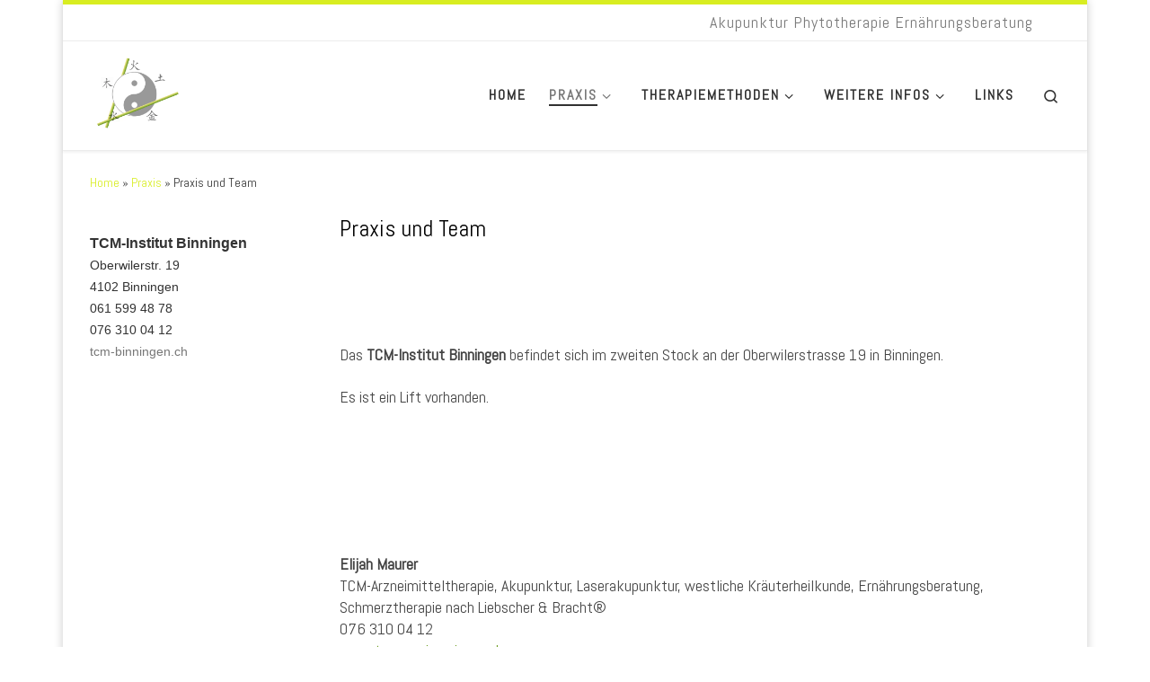

--- FILE ---
content_type: text/html; charset=UTF-8
request_url: https://tcmpraxis-neiguan.ch/praxis/praxis-und-team/
body_size: 16533
content:
<!-- This page is cached by the Hummingbird Performance plugin v3.18.1 - https://wordpress.org/plugins/hummingbird-performance/. --><!DOCTYPE html>
<!--[if IE 7]>
<html class="ie ie7" lang="en-US">
<![endif]-->
<!--[if IE 8]>
<html class="ie ie8" lang="en-US">
<![endif]-->
<!--[if !(IE 7) | !(IE 8)  ]><!-->
<html lang="en-US" class="no-js">
<!--<![endif]-->
  <head>
  <meta charset="UTF-8" />
  <meta http-equiv="X-UA-Compatible" content="IE=EDGE" />
  <meta name="viewport" content="width=device-width, initial-scale=1.0" />
  <link rel="profile"  href="https://gmpg.org/xfn/11" />
  <link rel="pingback" href="https://tcmpraxis-neiguan.ch/xmlrpc.php" />
  <!-- scripts for IE8 and less  -->
  <!--[if lt IE 9]>
    <script src="https://tcmpraxis-neiguan.ch/wp-content/themes/customizr-pro/assets/front/js/libs/html5.js"></script>
  <![endif]-->
<script>(function(html){html.className = html.className.replace(/\bno-js\b/,'js')})(document.documentElement);</script>
<meta name='robots' content='index, follow, max-image-preview:large, max-snippet:-1, max-video-preview:-1' />
	<style>img:is([sizes="auto" i], [sizes^="auto," i]) { contain-intrinsic-size: 3000px 1500px }</style>
	
	<!-- This site is optimized with the Yoast SEO plugin v26.8 - https://yoast.com/product/yoast-seo-wordpress/ -->
	<title>Praxis und Team - TCM-Praxis Elijah Maurer</title>
	<link rel="canonical" href="https://tcmpraxis-neiguan.ch/praxis/praxis-und-team/" />
	<meta property="og:locale" content="en_US" />
	<meta property="og:type" content="article" />
	<meta property="og:title" content="Praxis und Team - TCM-Praxis Elijah Maurer" />
	<meta property="og:description" content="&nbsp; &nbsp; Das TCM-Institut Binningen befindet sich im zweiten Stock an der Oberwilerstrasse 19 in Binningen. Es ist ein Lift vorhanden. &nbsp; &nbsp; &nbsp; Elijah Maurer TCM-Arzneimitteltherapie, Akupunktur, Laserakupunktur, westliche Kräuterheilkunde, Ernährungsberatung, Schmerztherapie nach Liebscher &amp; Bracht® 076 310 04 12 www.tcmpraxis-neiguan.ch &nbsp; &nbsp; &nbsp; Markus Granzow Akupunktur, Laserakupunktur, Tuina, Wirbelsäulentherapie, Schmerztherapie nach Liebscher &amp; [&hellip;]" />
	<meta property="og:url" content="https://tcmpraxis-neiguan.ch/praxis/praxis-und-team/" />
	<meta property="og:site_name" content="TCM-Praxis Elijah Maurer" />
	<meta property="article:modified_time" content="2024-11-18T16:26:35+00:00" />
	<meta property="og:image" content="https://tcmpraxis-neiguan.ch/wp-content/uploads/2018/02/room.jpg" />
	<meta property="og:image:width" content="1180" />
	<meta property="og:image:height" content="885" />
	<meta property="og:image:type" content="image/jpeg" />
	<meta name="twitter:card" content="summary_large_image" />
	<meta name="twitter:label1" content="Est. reading time" />
	<meta name="twitter:data1" content="2 minutes" />
	<script type="application/ld+json" class="yoast-schema-graph">{"@context":"https://schema.org","@graph":[{"@type":"WebPage","@id":"https://tcmpraxis-neiguan.ch/praxis/praxis-und-team/","url":"https://tcmpraxis-neiguan.ch/praxis/praxis-und-team/","name":"Praxis und Team - TCM-Praxis Elijah Maurer","isPartOf":{"@id":"https://tcmpraxis-neiguan.ch/#website"},"primaryImageOfPage":{"@id":"https://tcmpraxis-neiguan.ch/praxis/praxis-und-team/#primaryimage"},"image":{"@id":"https://tcmpraxis-neiguan.ch/praxis/praxis-und-team/#primaryimage"},"thumbnailUrl":"http://addon-tcmpraxisneiguanch.markus.cyon.site/wp-content/uploads/2018/02/room-1024x768.jpg","datePublished":"2018-02-09T09:40:14+00:00","dateModified":"2024-11-18T16:26:35+00:00","breadcrumb":{"@id":"https://tcmpraxis-neiguan.ch/praxis/praxis-und-team/#breadcrumb"},"inLanguage":"en-US","potentialAction":[{"@type":"ReadAction","target":["https://tcmpraxis-neiguan.ch/praxis/praxis-und-team/"]}]},{"@type":"ImageObject","inLanguage":"en-US","@id":"https://tcmpraxis-neiguan.ch/praxis/praxis-und-team/#primaryimage","url":"http://addon-tcmpraxisneiguanch.markus.cyon.site/wp-content/uploads/2018/02/room-1024x768.jpg","contentUrl":"http://addon-tcmpraxisneiguanch.markus.cyon.site/wp-content/uploads/2018/02/room-1024x768.jpg"},{"@type":"BreadcrumbList","@id":"https://tcmpraxis-neiguan.ch/praxis/praxis-und-team/#breadcrumb","itemListElement":[{"@type":"ListItem","position":1,"name":"Home","item":"https://tcmpraxis-neiguan.ch/"},{"@type":"ListItem","position":2,"name":"Praxis","item":"https://tcmpraxis-neiguan.ch/praxis/"},{"@type":"ListItem","position":3,"name":"Praxis und Team"}]},{"@type":"WebSite","@id":"https://tcmpraxis-neiguan.ch/#website","url":"https://tcmpraxis-neiguan.ch/","name":"TCM-Praxis Elijah Maurer","description":"Akupunktur Phytotherapie Ernährungsberatung","potentialAction":[{"@type":"SearchAction","target":{"@type":"EntryPoint","urlTemplate":"https://tcmpraxis-neiguan.ch/?s={search_term_string}"},"query-input":{"@type":"PropertyValueSpecification","valueRequired":true,"valueName":"search_term_string"}}],"inLanguage":"en-US"}]}</script>
	<!-- / Yoast SEO plugin. -->


<link rel='dns-prefetch' href='//fonts.googleapis.com' />
<link rel='dns-prefetch' href='//www.googletagmanager.com' />
<link href='http://fonts.googleapis.com' rel='preconnect' />
<link href='//fonts.gstatic.com' crossorigin='' rel='preconnect' />
<script type="text/javascript">
/* <![CDATA[ */
window._wpemojiSettings = {"baseUrl":"https:\/\/s.w.org\/images\/core\/emoji\/16.0.1\/72x72\/","ext":".png","svgUrl":"https:\/\/s.w.org\/images\/core\/emoji\/16.0.1\/svg\/","svgExt":".svg","source":{"concatemoji":"https:\/\/tcmpraxis-neiguan.ch\/wp-includes\/js\/wp-emoji-release.min.js?ver=66f8eedca32538cf6f39df65ccc7fca1"}};
/*! This file is auto-generated */
!function(s,n){var o,i,e;function c(e){try{var t={supportTests:e,timestamp:(new Date).valueOf()};sessionStorage.setItem(o,JSON.stringify(t))}catch(e){}}function p(e,t,n){e.clearRect(0,0,e.canvas.width,e.canvas.height),e.fillText(t,0,0);var t=new Uint32Array(e.getImageData(0,0,e.canvas.width,e.canvas.height).data),a=(e.clearRect(0,0,e.canvas.width,e.canvas.height),e.fillText(n,0,0),new Uint32Array(e.getImageData(0,0,e.canvas.width,e.canvas.height).data));return t.every(function(e,t){return e===a[t]})}function u(e,t){e.clearRect(0,0,e.canvas.width,e.canvas.height),e.fillText(t,0,0);for(var n=e.getImageData(16,16,1,1),a=0;a<n.data.length;a++)if(0!==n.data[a])return!1;return!0}function f(e,t,n,a){switch(t){case"flag":return n(e,"\ud83c\udff3\ufe0f\u200d\u26a7\ufe0f","\ud83c\udff3\ufe0f\u200b\u26a7\ufe0f")?!1:!n(e,"\ud83c\udde8\ud83c\uddf6","\ud83c\udde8\u200b\ud83c\uddf6")&&!n(e,"\ud83c\udff4\udb40\udc67\udb40\udc62\udb40\udc65\udb40\udc6e\udb40\udc67\udb40\udc7f","\ud83c\udff4\u200b\udb40\udc67\u200b\udb40\udc62\u200b\udb40\udc65\u200b\udb40\udc6e\u200b\udb40\udc67\u200b\udb40\udc7f");case"emoji":return!a(e,"\ud83e\udedf")}return!1}function g(e,t,n,a){var r="undefined"!=typeof WorkerGlobalScope&&self instanceof WorkerGlobalScope?new OffscreenCanvas(300,150):s.createElement("canvas"),o=r.getContext("2d",{willReadFrequently:!0}),i=(o.textBaseline="top",o.font="600 32px Arial",{});return e.forEach(function(e){i[e]=t(o,e,n,a)}),i}function t(e){var t=s.createElement("script");t.src=e,t.defer=!0,s.head.appendChild(t)}"undefined"!=typeof Promise&&(o="wpEmojiSettingsSupports",i=["flag","emoji"],n.supports={everything:!0,everythingExceptFlag:!0},e=new Promise(function(e){s.addEventListener("DOMContentLoaded",e,{once:!0})}),new Promise(function(t){var n=function(){try{var e=JSON.parse(sessionStorage.getItem(o));if("object"==typeof e&&"number"==typeof e.timestamp&&(new Date).valueOf()<e.timestamp+604800&&"object"==typeof e.supportTests)return e.supportTests}catch(e){}return null}();if(!n){if("undefined"!=typeof Worker&&"undefined"!=typeof OffscreenCanvas&&"undefined"!=typeof URL&&URL.createObjectURL&&"undefined"!=typeof Blob)try{var e="postMessage("+g.toString()+"("+[JSON.stringify(i),f.toString(),p.toString(),u.toString()].join(",")+"));",a=new Blob([e],{type:"text/javascript"}),r=new Worker(URL.createObjectURL(a),{name:"wpTestEmojiSupports"});return void(r.onmessage=function(e){c(n=e.data),r.terminate(),t(n)})}catch(e){}c(n=g(i,f,p,u))}t(n)}).then(function(e){for(var t in e)n.supports[t]=e[t],n.supports.everything=n.supports.everything&&n.supports[t],"flag"!==t&&(n.supports.everythingExceptFlag=n.supports.everythingExceptFlag&&n.supports[t]);n.supports.everythingExceptFlag=n.supports.everythingExceptFlag&&!n.supports.flag,n.DOMReady=!1,n.readyCallback=function(){n.DOMReady=!0}}).then(function(){return e}).then(function(){var e;n.supports.everything||(n.readyCallback(),(e=n.source||{}).concatemoji?t(e.concatemoji):e.wpemoji&&e.twemoji&&(t(e.twemoji),t(e.wpemoji)))}))}((window,document),window._wpemojiSettings);
/* ]]> */
</script>
<link rel='stylesheet' id='font-customizer-style-css' href='https://tcmpraxis-neiguan.ch/wp-content/themes/customizr-pro/addons/wfc/front/assets/css/font_customizer.min.css?ver=3.0.8' type='text/css' media='all' />
<link rel='stylesheet' id='czr-gfonts-css' href='//fonts.googleapis.com/css?family=Abel' type='text/css' media='all' />
<link rel='stylesheet' id='customizr-fa-css' href='https://tcmpraxis-neiguan.ch/wp-content/themes/customizr-pro/assets/shared/fonts/fa/css/fontawesome-all.min.css?ver=2.1.31' type='text/css' media='all' />
<style id='wp-emoji-styles-inline-css' type='text/css'>

	img.wp-smiley, img.emoji {
		display: inline !important;
		border: none !important;
		box-shadow: none !important;
		height: 1em !important;
		width: 1em !important;
		margin: 0 0.07em !important;
		vertical-align: -0.1em !important;
		background: none !important;
		padding: 0 !important;
	}
</style>
<link rel='stylesheet' id='wp-block-library-css' href='https://tcmpraxis-neiguan.ch/wp-includes/css/dist/block-library/style.min.css?ver=66f8eedca32538cf6f39df65ccc7fca1' type='text/css' media='all' />
<style id='classic-theme-styles-inline-css' type='text/css'>
/*! This file is auto-generated */
.wp-block-button__link{color:#fff;background-color:#32373c;border-radius:9999px;box-shadow:none;text-decoration:none;padding:calc(.667em + 2px) calc(1.333em + 2px);font-size:1.125em}.wp-block-file__button{background:#32373c;color:#fff;text-decoration:none}
</style>
<style id='global-styles-inline-css' type='text/css'>
:root{--wp--preset--aspect-ratio--square: 1;--wp--preset--aspect-ratio--4-3: 4/3;--wp--preset--aspect-ratio--3-4: 3/4;--wp--preset--aspect-ratio--3-2: 3/2;--wp--preset--aspect-ratio--2-3: 2/3;--wp--preset--aspect-ratio--16-9: 16/9;--wp--preset--aspect-ratio--9-16: 9/16;--wp--preset--color--black: #000000;--wp--preset--color--cyan-bluish-gray: #abb8c3;--wp--preset--color--white: #ffffff;--wp--preset--color--pale-pink: #f78da7;--wp--preset--color--vivid-red: #cf2e2e;--wp--preset--color--luminous-vivid-orange: #ff6900;--wp--preset--color--luminous-vivid-amber: #fcb900;--wp--preset--color--light-green-cyan: #7bdcb5;--wp--preset--color--vivid-green-cyan: #00d084;--wp--preset--color--pale-cyan-blue: #8ed1fc;--wp--preset--color--vivid-cyan-blue: #0693e3;--wp--preset--color--vivid-purple: #9b51e0;--wp--preset--gradient--vivid-cyan-blue-to-vivid-purple: linear-gradient(135deg,rgba(6,147,227,1) 0%,rgb(155,81,224) 100%);--wp--preset--gradient--light-green-cyan-to-vivid-green-cyan: linear-gradient(135deg,rgb(122,220,180) 0%,rgb(0,208,130) 100%);--wp--preset--gradient--luminous-vivid-amber-to-luminous-vivid-orange: linear-gradient(135deg,rgba(252,185,0,1) 0%,rgba(255,105,0,1) 100%);--wp--preset--gradient--luminous-vivid-orange-to-vivid-red: linear-gradient(135deg,rgba(255,105,0,1) 0%,rgb(207,46,46) 100%);--wp--preset--gradient--very-light-gray-to-cyan-bluish-gray: linear-gradient(135deg,rgb(238,238,238) 0%,rgb(169,184,195) 100%);--wp--preset--gradient--cool-to-warm-spectrum: linear-gradient(135deg,rgb(74,234,220) 0%,rgb(151,120,209) 20%,rgb(207,42,186) 40%,rgb(238,44,130) 60%,rgb(251,105,98) 80%,rgb(254,248,76) 100%);--wp--preset--gradient--blush-light-purple: linear-gradient(135deg,rgb(255,206,236) 0%,rgb(152,150,240) 100%);--wp--preset--gradient--blush-bordeaux: linear-gradient(135deg,rgb(254,205,165) 0%,rgb(254,45,45) 50%,rgb(107,0,62) 100%);--wp--preset--gradient--luminous-dusk: linear-gradient(135deg,rgb(255,203,112) 0%,rgb(199,81,192) 50%,rgb(65,88,208) 100%);--wp--preset--gradient--pale-ocean: linear-gradient(135deg,rgb(255,245,203) 0%,rgb(182,227,212) 50%,rgb(51,167,181) 100%);--wp--preset--gradient--electric-grass: linear-gradient(135deg,rgb(202,248,128) 0%,rgb(113,206,126) 100%);--wp--preset--gradient--midnight: linear-gradient(135deg,rgb(2,3,129) 0%,rgb(40,116,252) 100%);--wp--preset--font-size--small: 13px;--wp--preset--font-size--medium: 20px;--wp--preset--font-size--large: 36px;--wp--preset--font-size--x-large: 42px;--wp--preset--spacing--20: 0.44rem;--wp--preset--spacing--30: 0.67rem;--wp--preset--spacing--40: 1rem;--wp--preset--spacing--50: 1.5rem;--wp--preset--spacing--60: 2.25rem;--wp--preset--spacing--70: 3.38rem;--wp--preset--spacing--80: 5.06rem;--wp--preset--shadow--natural: 6px 6px 9px rgba(0, 0, 0, 0.2);--wp--preset--shadow--deep: 12px 12px 50px rgba(0, 0, 0, 0.4);--wp--preset--shadow--sharp: 6px 6px 0px rgba(0, 0, 0, 0.2);--wp--preset--shadow--outlined: 6px 6px 0px -3px rgba(255, 255, 255, 1), 6px 6px rgba(0, 0, 0, 1);--wp--preset--shadow--crisp: 6px 6px 0px rgba(0, 0, 0, 1);}:where(.is-layout-flex){gap: 0.5em;}:where(.is-layout-grid){gap: 0.5em;}body .is-layout-flex{display: flex;}.is-layout-flex{flex-wrap: wrap;align-items: center;}.is-layout-flex > :is(*, div){margin: 0;}body .is-layout-grid{display: grid;}.is-layout-grid > :is(*, div){margin: 0;}:where(.wp-block-columns.is-layout-flex){gap: 2em;}:where(.wp-block-columns.is-layout-grid){gap: 2em;}:where(.wp-block-post-template.is-layout-flex){gap: 1.25em;}:where(.wp-block-post-template.is-layout-grid){gap: 1.25em;}.has-black-color{color: var(--wp--preset--color--black) !important;}.has-cyan-bluish-gray-color{color: var(--wp--preset--color--cyan-bluish-gray) !important;}.has-white-color{color: var(--wp--preset--color--white) !important;}.has-pale-pink-color{color: var(--wp--preset--color--pale-pink) !important;}.has-vivid-red-color{color: var(--wp--preset--color--vivid-red) !important;}.has-luminous-vivid-orange-color{color: var(--wp--preset--color--luminous-vivid-orange) !important;}.has-luminous-vivid-amber-color{color: var(--wp--preset--color--luminous-vivid-amber) !important;}.has-light-green-cyan-color{color: var(--wp--preset--color--light-green-cyan) !important;}.has-vivid-green-cyan-color{color: var(--wp--preset--color--vivid-green-cyan) !important;}.has-pale-cyan-blue-color{color: var(--wp--preset--color--pale-cyan-blue) !important;}.has-vivid-cyan-blue-color{color: var(--wp--preset--color--vivid-cyan-blue) !important;}.has-vivid-purple-color{color: var(--wp--preset--color--vivid-purple) !important;}.has-black-background-color{background-color: var(--wp--preset--color--black) !important;}.has-cyan-bluish-gray-background-color{background-color: var(--wp--preset--color--cyan-bluish-gray) !important;}.has-white-background-color{background-color: var(--wp--preset--color--white) !important;}.has-pale-pink-background-color{background-color: var(--wp--preset--color--pale-pink) !important;}.has-vivid-red-background-color{background-color: var(--wp--preset--color--vivid-red) !important;}.has-luminous-vivid-orange-background-color{background-color: var(--wp--preset--color--luminous-vivid-orange) !important;}.has-luminous-vivid-amber-background-color{background-color: var(--wp--preset--color--luminous-vivid-amber) !important;}.has-light-green-cyan-background-color{background-color: var(--wp--preset--color--light-green-cyan) !important;}.has-vivid-green-cyan-background-color{background-color: var(--wp--preset--color--vivid-green-cyan) !important;}.has-pale-cyan-blue-background-color{background-color: var(--wp--preset--color--pale-cyan-blue) !important;}.has-vivid-cyan-blue-background-color{background-color: var(--wp--preset--color--vivid-cyan-blue) !important;}.has-vivid-purple-background-color{background-color: var(--wp--preset--color--vivid-purple) !important;}.has-black-border-color{border-color: var(--wp--preset--color--black) !important;}.has-cyan-bluish-gray-border-color{border-color: var(--wp--preset--color--cyan-bluish-gray) !important;}.has-white-border-color{border-color: var(--wp--preset--color--white) !important;}.has-pale-pink-border-color{border-color: var(--wp--preset--color--pale-pink) !important;}.has-vivid-red-border-color{border-color: var(--wp--preset--color--vivid-red) !important;}.has-luminous-vivid-orange-border-color{border-color: var(--wp--preset--color--luminous-vivid-orange) !important;}.has-luminous-vivid-amber-border-color{border-color: var(--wp--preset--color--luminous-vivid-amber) !important;}.has-light-green-cyan-border-color{border-color: var(--wp--preset--color--light-green-cyan) !important;}.has-vivid-green-cyan-border-color{border-color: var(--wp--preset--color--vivid-green-cyan) !important;}.has-pale-cyan-blue-border-color{border-color: var(--wp--preset--color--pale-cyan-blue) !important;}.has-vivid-cyan-blue-border-color{border-color: var(--wp--preset--color--vivid-cyan-blue) !important;}.has-vivid-purple-border-color{border-color: var(--wp--preset--color--vivid-purple) !important;}.has-vivid-cyan-blue-to-vivid-purple-gradient-background{background: var(--wp--preset--gradient--vivid-cyan-blue-to-vivid-purple) !important;}.has-light-green-cyan-to-vivid-green-cyan-gradient-background{background: var(--wp--preset--gradient--light-green-cyan-to-vivid-green-cyan) !important;}.has-luminous-vivid-amber-to-luminous-vivid-orange-gradient-background{background: var(--wp--preset--gradient--luminous-vivid-amber-to-luminous-vivid-orange) !important;}.has-luminous-vivid-orange-to-vivid-red-gradient-background{background: var(--wp--preset--gradient--luminous-vivid-orange-to-vivid-red) !important;}.has-very-light-gray-to-cyan-bluish-gray-gradient-background{background: var(--wp--preset--gradient--very-light-gray-to-cyan-bluish-gray) !important;}.has-cool-to-warm-spectrum-gradient-background{background: var(--wp--preset--gradient--cool-to-warm-spectrum) !important;}.has-blush-light-purple-gradient-background{background: var(--wp--preset--gradient--blush-light-purple) !important;}.has-blush-bordeaux-gradient-background{background: var(--wp--preset--gradient--blush-bordeaux) !important;}.has-luminous-dusk-gradient-background{background: var(--wp--preset--gradient--luminous-dusk) !important;}.has-pale-ocean-gradient-background{background: var(--wp--preset--gradient--pale-ocean) !important;}.has-electric-grass-gradient-background{background: var(--wp--preset--gradient--electric-grass) !important;}.has-midnight-gradient-background{background: var(--wp--preset--gradient--midnight) !important;}.has-small-font-size{font-size: var(--wp--preset--font-size--small) !important;}.has-medium-font-size{font-size: var(--wp--preset--font-size--medium) !important;}.has-large-font-size{font-size: var(--wp--preset--font-size--large) !important;}.has-x-large-font-size{font-size: var(--wp--preset--font-size--x-large) !important;}
:where(.wp-block-post-template.is-layout-flex){gap: 1.25em;}:where(.wp-block-post-template.is-layout-grid){gap: 1.25em;}
:where(.wp-block-columns.is-layout-flex){gap: 2em;}:where(.wp-block-columns.is-layout-grid){gap: 2em;}
:root :where(.wp-block-pullquote){font-size: 1.5em;line-height: 1.6;}
</style>
<link rel='stylesheet' id='wphb-1-css' href='https://tcmpraxis-neiguan.ch/wp-content/uploads/hummingbird-assets/0421e02ecb8ec21dcdc48ea6ce5643ca.css' type='text/css' media='all' />
<style id='wphb-1-inline-css' type='text/css'>
::-moz-selection{background-color:#d8ed21}::selection{background-color:#d8ed21}a,.btn-skin:active,.btn-skin:focus,.btn-skin:hover,.btn-skin.inverted,.grid-container__classic .post-type__icon,.post-type__icon:hover .icn-format,.grid-container__classic .post-type__icon:hover .icn-format,[class*='grid-container__'] .entry-title a.czr-title:hover,input[type=checkbox]:checked::before{color:#d8ed21}.czr-css-loader > div ,.btn-skin,.btn-skin:active,.btn-skin:focus,.btn-skin:hover,.btn-skin-h-dark,.btn-skin-h-dark.inverted:active,.btn-skin-h-dark.inverted:focus,.btn-skin-h-dark.inverted:hover{border-color:#d8ed21}.tc-header.border-top{border-top-color:#d8ed21}[class*='grid-container__'] .entry-title a:hover::after,.grid-container__classic .post-type__icon,.btn-skin,.btn-skin.inverted:active,.btn-skin.inverted:focus,.btn-skin.inverted:hover,.btn-skin-h-dark,.btn-skin-h-dark.inverted:active,.btn-skin-h-dark.inverted:focus,.btn-skin-h-dark.inverted:hover,.sidebar .widget-title::after,input[type=radio]:checked::before{background-color:#d8ed21}.btn-skin-light:active,.btn-skin-light:focus,.btn-skin-light:hover,.btn-skin-light.inverted{color:#e4f368}input:not([type='submit']):not([type='button']):not([type='number']):not([type='checkbox']):not([type='radio']):focus,textarea:focus,.btn-skin-light,.btn-skin-light.inverted,.btn-skin-light:active,.btn-skin-light:focus,.btn-skin-light:hover,.btn-skin-light.inverted:active,.btn-skin-light.inverted:focus,.btn-skin-light.inverted:hover{border-color:#e4f368}.btn-skin-light,.btn-skin-light.inverted:active,.btn-skin-light.inverted:focus,.btn-skin-light.inverted:hover{background-color:#e4f368}.btn-skin-lightest:active,.btn-skin-lightest:focus,.btn-skin-lightest:hover,.btn-skin-lightest.inverted{color:#e9f57f}.btn-skin-lightest,.btn-skin-lightest.inverted,.btn-skin-lightest:active,.btn-skin-lightest:focus,.btn-skin-lightest:hover,.btn-skin-lightest.inverted:active,.btn-skin-lightest.inverted:focus,.btn-skin-lightest.inverted:hover{border-color:#e9f57f}.btn-skin-lightest,.btn-skin-lightest.inverted:active,.btn-skin-lightest.inverted:focus,.btn-skin-lightest.inverted:hover{background-color:#e9f57f}.pagination,a:hover,a:focus,a:active,.btn-skin-dark:active,.btn-skin-dark:focus,.btn-skin-dark:hover,.btn-skin-dark.inverted,.btn-skin-dark-oh:active,.btn-skin-dark-oh:focus,.btn-skin-dark-oh:hover,.post-info a:not(.btn):hover,.grid-container__classic .post-type__icon .icn-format,[class*='grid-container__'] .hover .entry-title a,.widget-area a:not(.btn):hover,a.czr-format-link:hover,.format-link.hover a.czr-format-link,button[type=submit]:hover,button[type=submit]:active,button[type=submit]:focus,input[type=submit]:hover,input[type=submit]:active,input[type=submit]:focus,.tabs .nav-link:hover,.tabs .nav-link.active,.tabs .nav-link.active:hover,.tabs .nav-link.active:focus{color:#afc110}.grid-container__classic.tc-grid-border .grid__item,.btn-skin-dark,.btn-skin-dark.inverted,button[type=submit],input[type=submit],.btn-skin-dark:active,.btn-skin-dark:focus,.btn-skin-dark:hover,.btn-skin-dark.inverted:active,.btn-skin-dark.inverted:focus,.btn-skin-dark.inverted:hover,.btn-skin-h-dark:active,.btn-skin-h-dark:focus,.btn-skin-h-dark:hover,.btn-skin-h-dark.inverted,.btn-skin-h-dark.inverted,.btn-skin-h-dark.inverted,.btn-skin-dark-oh:active,.btn-skin-dark-oh:focus,.btn-skin-dark-oh:hover,.btn-skin-dark-oh.inverted:active,.btn-skin-dark-oh.inverted:focus,.btn-skin-dark-oh.inverted:hover,button[type=submit]:hover,button[type=submit]:active,button[type=submit]:focus,input[type=submit]:hover,input[type=submit]:active,input[type=submit]:focus{border-color:#afc110}.btn-skin-dark,.btn-skin-dark.inverted:active,.btn-skin-dark.inverted:focus,.btn-skin-dark.inverted:hover,.btn-skin-h-dark:active,.btn-skin-h-dark:focus,.btn-skin-h-dark:hover,.btn-skin-h-dark.inverted,.btn-skin-h-dark.inverted,.btn-skin-h-dark.inverted,.btn-skin-dark-oh.inverted:active,.btn-skin-dark-oh.inverted:focus,.btn-skin-dark-oh.inverted:hover,.grid-container__classic .post-type__icon:hover,button[type=submit],input[type=submit],.czr-link-hover-underline .widgets-list-layout-links a:not(.btn)::before,.czr-link-hover-underline .widget_archive a:not(.btn)::before,.czr-link-hover-underline .widget_nav_menu a:not(.btn)::before,.czr-link-hover-underline .widget_rss ul a:not(.btn)::before,.czr-link-hover-underline .widget_recent_entries a:not(.btn)::before,.czr-link-hover-underline .widget_categories a:not(.btn)::before,.czr-link-hover-underline .widget_meta a:not(.btn)::before,.czr-link-hover-underline .widget_recent_comments a:not(.btn)::before,.czr-link-hover-underline .widget_pages a:not(.btn)::before,.czr-link-hover-underline .widget_calendar a:not(.btn)::before,[class*='grid-container__'] .hover .entry-title a::after,a.czr-format-link::before,.comment-author a::before,.comment-link::before,.tabs .nav-link.active::before{background-color:#afc110}.btn-skin-dark-shaded:active,.btn-skin-dark-shaded:focus,.btn-skin-dark-shaded:hover,.btn-skin-dark-shaded.inverted{background-color:rgba(175,193,16,0.2)}.btn-skin-dark-shaded,.btn-skin-dark-shaded.inverted:active,.btn-skin-dark-shaded.inverted:focus,.btn-skin-dark-shaded.inverted:hover{background-color:rgba(175,193,16,0.8)}@media (min-width: 576px){ .czr-boxed-layout .container{ padding-right: 30px; padding-left:  30px; } }@media (min-width: 576px){ .czr-boxed-layout .container{ width: 570px } }@media (min-width: 768px){ .czr-boxed-layout .container{ width: 750px } }@media (min-width: 992px){ .czr-boxed-layout .container{ width: 990px } }@media (min-width: 1200px){ .czr-boxed-layout .container{ width: 1170px } }.navbar-brand,.header-tagline,h1,h2,h3,.tc-dropcap { font-family : 'Abel'; }
body { font-family : 'Abel'; }

.tc-header.border-top { border-top-width: 5px; border-top-style: solid }
      .sticky-enabled .czr-shrink-on .branding__container img {
        height:60px!important;width:auto!important
      }
              .sticky-enabled .czr-shrink-on .navbar-brand-sitename {
                font-size: 0.8em;
                opacity: 0.8;
              }
#czr-push-footer { display: none; visibility: hidden; }
        .czr-sticky-footer #czr-push-footer.sticky-footer-enabled { display: block; }
        
</style>
<script type="text/javascript" src="https://tcmpraxis-neiguan.ch/wp-content/uploads/hummingbird-assets/0ba1ae8bf3d78debe4742625beea71c4.js" id="wphb-2-js"></script>
<script type="text/javascript" src="https://tcmpraxis-neiguan.ch/wp-content/themes/customizr-pro/assets/front/js/libs/modernizr.min.js?ver=2.1.31" id="modernizr-js"></script>
<script type="text/javascript" id="tc-scripts-js-extra">
/* <![CDATA[ */
var CZRParams = {"assetsPath":"https:\/\/tcmpraxis-neiguan.ch\/wp-content\/themes\/customizr-pro\/assets\/front\/","_disabled":[],"centerSliderImg":"1","isLightBoxEnabled":"1","SmoothScroll":{"Enabled":true,"Options":{"touchpadSupport":false}},"isAnchorScrollEnabled":"","anchorSmoothScrollExclude":{"simple":["[class*=edd]",".carousel-control","[data-toggle=\"modal\"]","[data-toggle=\"dropdown\"]","[data-toggle=\"czr-dropdown\"]","[data-toggle=\"tooltip\"]","[data-toggle=\"popover\"]","[data-toggle=\"collapse\"]","[data-toggle=\"czr-collapse\"]","[data-toggle=\"tab\"]","[data-toggle=\"pill\"]","[data-toggle=\"czr-pill\"]","[class*=upme]","[class*=um-]"],"deep":{"classes":[],"ids":[]}},"timerOnScrollAllBrowsers":"1","centerAllImg":"1","HasComments":"","LoadModernizr":"1","stickyHeader":"","extLinksStyle":"","extLinksTargetExt":"","extLinksSkipSelectors":{"classes":["btn","button"],"ids":[]},"dropcapEnabled":"","dropcapWhere":{"post":"","page":""},"dropcapMinWords":"","dropcapSkipSelectors":{"tags":["IMG","IFRAME","H1","H2","H3","H4","H5","H6","BLOCKQUOTE","UL","OL"],"classes":["btn"],"id":[]},"imgSmartLoadEnabled":"1","imgSmartLoadOpts":{"parentSelectors":["[class*=grid-container], .article-container",".__before_main_wrapper",".widget-front",".post-related-articles",".tc-singular-thumbnail-wrapper"],"opts":{"excludeImg":[".tc-holder-img"]}},"imgSmartLoadsForSliders":"1","pluginCompats":[],"isWPMobile":"","menuStickyUserSettings":{"desktop":"no_stick","mobile":"stick_up"},"adminAjaxUrl":"https:\/\/tcmpraxis-neiguan.ch\/wp-admin\/admin-ajax.php","ajaxUrl":"https:\/\/tcmpraxis-neiguan.ch\/?czrajax=1","frontNonce":{"id":"CZRFrontNonce","handle":"6e2b4daee7"},"isDevMode":"","isModernStyle":"1","i18n":{"Permanently dismiss":"Permanently dismiss"},"frontNotifications":{"welcome":{"enabled":false,"content":"","dismissAction":"dismiss_welcome_note_front"}}};
/* ]]> */
</script>
<script type="text/javascript" src="https://tcmpraxis-neiguan.ch/wp-content/themes/customizr-pro/assets/front/js/tc-scripts.min.js?ver=2.1.31" id="tc-scripts-js"></script>
<link rel="https://api.w.org/" href="https://tcmpraxis-neiguan.ch/wp-json/" /><link rel="alternate" title="JSON" type="application/json" href="https://tcmpraxis-neiguan.ch/wp-json/wp/v2/pages/142" /><link rel="EditURI" type="application/rsd+xml" title="RSD" href="https://tcmpraxis-neiguan.ch/xmlrpc.php?rsd" />

<link rel='shortlink' href='https://tcmpraxis-neiguan.ch/?p=142' />
<link rel="alternate" title="oEmbed (JSON)" type="application/json+oembed" href="https://tcmpraxis-neiguan.ch/wp-json/oembed/1.0/embed?url=https%3A%2F%2Ftcmpraxis-neiguan.ch%2Fpraxis%2Fpraxis-und-team%2F" />
<link rel="alternate" title="oEmbed (XML)" type="text/xml+oembed" href="https://tcmpraxis-neiguan.ch/wp-json/oembed/1.0/embed?url=https%3A%2F%2Ftcmpraxis-neiguan.ch%2Fpraxis%2Fpraxis-und-team%2F&#038;format=xml" />
<meta name="generator" content="Site Kit by Google 1.170.0" /><style type="text/css">.recentcomments a{display:inline !important;padding:0 !important;margin:0 !important;}</style><link rel="icon" href="https://tcmpraxis-neiguan.ch/wp-content/uploads/2018/02/cropped-Logo-YinYang-32x32.png" sizes="32x32" />
<link rel="icon" href="https://tcmpraxis-neiguan.ch/wp-content/uploads/2018/02/cropped-Logo-YinYang-192x192.png" sizes="192x192" />
<link rel="apple-touch-icon" href="https://tcmpraxis-neiguan.ch/wp-content/uploads/2018/02/cropped-Logo-YinYang-180x180.png" />
<meta name="msapplication-TileImage" content="https://tcmpraxis-neiguan.ch/wp-content/uploads/2018/02/cropped-Logo-YinYang-270x270.png" />
		<style type="text/css" id="wp-custom-css">
			/* START OF Move the Slider Titles/Button with CSS */
 
/* Example move to bottom-left */
.carousel-caption {
position:   relative;   /* relative | absolute */
top:       -20px;      /* top | bottom (0px is top of element) */
left:       100px;      /* left | right (0% is left of element) */
}
 
/* END OF Move the Slider Titles/Button with CSS */		</style>
		<style id="wfc-style-site_description" type="text/css" data-origin="server">
/* Setting : Site description */ 
.tc-header .header-tagline {
font-size : 1.13rem;
font-style : normal;
text-align : right;
letter-spacing : 1px;
line-height : 1.13rem;
}

</style><style id="wfc-style-post_hone" type="text/css" data-origin="server">
/* Setting : H1 headings */ 
#content .entry-content h1 {
font-size : 1.75rem;
text-align : left;
font-style : normal;
line-height : 1.75rem;
letter-spacing : 0px;
color : #363535;
}

</style><style id="wfc-style-post_links" type="text/css" data-origin="server">
/* Setting : Links in post/pages */ 
.entry-content a, .entry-summary a {
color : #689a18;
}

/* Setting : Links in post/pages */ 
.entry-content a:hover, .entry-summary a:hover {
color : #000000;
}

</style><style id="wfc-style-post_htwo" type="text/css" data-origin="server">
/* Setting : H2 headings */ 
#content .entry-content h2 {
font-size : 1.56rem;
line-height : 1.56rem;
letter-spacing : 0px;
color : #292828;
}

</style><style id="wfc-style-post_hthree" type="text/css" data-origin="server">
/* Setting : H3 headings */ 
#content .entry-content h3 {
font-size : 1.38rem;
letter-spacing : 0px;
line-height : 1.38rem;
}

</style><style id="wfc-style-menu_items" type="text/css" data-origin="server">
/* Setting : Menu items */ 
.tc-header .nav__menu li a.nav__link, .tc-sn .nav__menu li a.nav__link, [class*=nav__menu] .nav__link-wrapper .caret__dropdown-toggler {
font-size : 1.00rem!important;
text-align : left!important;
letter-spacing : 2px!important;
line-height : 1.00rem!important;
}

/* Setting : Menu items */ 
.tc-header .nav__menu li a.nav__link:hover, .tc-sn .nav__menu li a.nav__link:hover, [class*=nav__menu] .nav__link-wrapper .caret__dropdown-toggler:hover {
color : #81d742!important;
}

</style><style id="wfc-style-post_hfour" type="text/css" data-origin="server">
/* Setting : H4 headings */ 
#content .entry-content h4 {
line-height : 1.00rem;
font-size : 1.00rem;
}

</style><style id="wfc-style-custom" type="text/css" data-origin="server">
/* Setting : Custom : body */ 
p {
line-height : 1.50rem;
}

</style><style id="wfc-style-body" type="text/css" data-origin="server">
/* Setting : Default website font */ 
body {
line-height : 0.94rem;
font-size : 0.94rem;
}

</style><style id="wfc-style-site_title" type="text/css" data-origin="server">
/* Setting : Site title */ 
.tc-header .branding .navbar-brand-sitename {
font-size : 1.00rem;
}

</style><style id="wfc-style-single_post_title" type="text/css" data-origin="server">
/* Setting : Single post/page titles */ 
.single #content .entry-header .entry-title, .page #content .entry-header .entry-title {
font-size : 1.63rem;
line-height : 1.63rem;
color : #000000;
}

/* Setting : Single post/page titles */ 
.single #content .entry-header .entry-title:hover, .page #content .entry-header .entry-title:hover {
color : #000000;
}

</style></head>

  <body class="nb-3-3-8 nimble-no-local-data-skp__post_page_142 nimble-no-group-site-tmpl-skp__all_page wp-singular page-template-default page page-id-142 page-child parent-pageid-18 wp-embed-responsive wp-theme-customizr-pro sek-hide-rc-badge czr-link-hover-underline  header-skin-light footer-skin-dark czr-l-sidebar tc-center-images czr-boxed-layout czr-sticky-footer">
        
    
    <div id="tc-page-wrap" class="container czr-boxed">

      <header class="tpnav-header__header tc-header sl-logo_left sticky-brand-shrink-on sticky-transparent border-top czr-submenu-fade czr-submenu-move czr-highlight-contextual-menu-items" role="banner" >
          <div class="topbar-navbar__wrapper " >
  <div class="container">
        <div class="row flex-row flex-lg-nowrap justify-content-start justify-content-lg-end align-items-center topbar-navbar__row">
                  <span class="header-tagline col col-auto d-none d-lg-flex" >
  Akupunktur Phytotherapie Ernährungsberatung</span>

              <div class="topbar-nav__socials social-links col col-auto d-none d-lg-block">
          <ul class="socials " >
  </ul>
        </div>
                </div>
      </div>
</div>          <div class="primary-navbar__wrapper d-none d-lg-block has-horizontal-menu" >
  <div class="container">
    <div class="row align-items-center flex-row primary-navbar__row">
      <div class="branding__container col col-auto" >
  <div class="branding align-items-center flex-column ">
    <div class="branding-row d-flex align-self-start flex-row align-items-center">
      <div class="navbar-brand col-auto " >
  <a class="navbar-brand-sitelogo" href="https://tcmpraxis-neiguan.ch/"  aria-label="TCM-Praxis Elijah Maurer | Akupunktur Phytotherapie Ernährungsberatung" >
    <img src="https://tcmpraxis-neiguan.ch/wp-content/uploads/2018/02/Logo-YinYang.png" alt="Back Home" class="" width="732" height="732" style="max-width:250px;max-height:100px" data-no-retina>  </a>
</div>
      </div>
      </div>
</div>
      <div class="primary-nav__container justify-content-lg-around col col-lg-auto flex-lg-column" >
  <div class="primary-nav__wrapper flex-lg-row align-items-center justify-content-end">
              <nav class="primary-nav__nav col" id="primary-nav">
          <div class="nav__menu-wrapper primary-nav__menu-wrapper justify-content-end czr-open-on-hover" >
<ul id="main-menu" class="primary-nav__menu regular-nav nav__menu nav"><li id="menu-item-21" class="menu-item menu-item-type-post_type menu-item-object-page menu-item-home menu-item-21"><a href="https://tcmpraxis-neiguan.ch/" class="nav__link"><span class="nav__title">Home</span></a></li>
<li id="menu-item-180" class="menu-item menu-item-type-custom menu-item-object-custom current-menu-ancestor current-menu-parent menu-item-has-children czr-dropdown current-active menu-item-180"><a data-toggle="czr-dropdown" aria-haspopup="true" aria-expanded="false" class="nav__link"><span class="nav__title">Praxis</span><span class="caret__dropdown-toggler"><i class="icn-down-small"></i></span></a>
<ul class="dropdown-menu czr-dropdown-menu">
	<li id="menu-item-239" class="menu-item menu-item-type-post_type menu-item-object-page dropdown-item menu-item-239"><a href="https://tcmpraxis-neiguan.ch/praxis/standort/" class="nav__link"><span class="nav__title">so finden Sie uns</span></a></li>
	<li id="menu-item-144" class="menu-item menu-item-type-post_type menu-item-object-page current-menu-item page_item page-item-142 current_page_item dropdown-item current-active menu-item-144"><a href="https://tcmpraxis-neiguan.ch/praxis/praxis-und-team/" aria-current="page" class="nav__link"><span class="nav__title">Praxis und Team</span></a></li>
	<li id="menu-item-145" class="menu-item menu-item-type-post_type menu-item-object-page dropdown-item menu-item-145"><a href="https://tcmpraxis-neiguan.ch/praxis/behandlung/" class="nav__link"><span class="nav__title">Behandlung</span></a></li>
</ul>
</li>
<li id="menu-item-181" class="menu-item menu-item-type-custom menu-item-object-custom menu-item-has-children czr-dropdown menu-item-181"><a data-toggle="czr-dropdown" aria-haspopup="true" aria-expanded="false" class="nav__link"><span class="nav__title">Therapiemethoden</span><span class="caret__dropdown-toggler"><i class="icn-down-small"></i></span></a>
<ul class="dropdown-menu czr-dropdown-menu">
	<li id="menu-item-136" class="menu-item menu-item-type-post_type menu-item-object-page dropdown-item menu-item-136"><a href="https://tcmpraxis-neiguan.ch/therapiemethoden/akupunktur/" class="nav__link"><span class="nav__title">Akupunktur</span></a></li>
	<li id="menu-item-135" class="menu-item menu-item-type-post_type menu-item-object-page dropdown-item menu-item-135"><a href="https://tcmpraxis-neiguan.ch/therapiemethoden/arzneimittel/" class="nav__link"><span class="nav__title">Arzneimittel</span></a></li>
	<li id="menu-item-134" class="menu-item menu-item-type-post_type menu-item-object-page dropdown-item menu-item-134"><a href="https://tcmpraxis-neiguan.ch/therapiemethoden/ernahrungsberatung/" class="nav__link"><span class="nav__title">Ernährungsberatung</span></a></li>
	<li id="menu-item-397" class="menu-item menu-item-type-post_type menu-item-object-page dropdown-item menu-item-397"><a href="https://tcmpraxis-neiguan.ch/schmerztherapie-nach-liebscher-bracht/" class="nav__link"><span class="nav__title">Schmerztherapie nach Liebscher &#038; Bracht®</span></a></li>
</ul>
</li>
<li id="menu-item-185" class="menu-item menu-item-type-custom menu-item-object-custom menu-item-has-children czr-dropdown menu-item-185"><a data-toggle="czr-dropdown" aria-haspopup="true" aria-expanded="false" class="nav__link"><span class="nav__title">weitere Infos</span><span class="caret__dropdown-toggler"><i class="icn-down-small"></i></span></a>
<ul class="dropdown-menu czr-dropdown-menu">
	<li id="menu-item-133" class="menu-item menu-item-type-post_type menu-item-object-page dropdown-item menu-item-133"><a href="https://tcmpraxis-neiguan.ch/weitere-infos/allgemein/" class="nav__link"><span class="nav__title">allgemein</span></a></li>
	<li id="menu-item-132" class="menu-item menu-item-type-post_type menu-item-object-page dropdown-item menu-item-132"><a href="https://tcmpraxis-neiguan.ch/weitere-infos/who-liste/" class="nav__link"><span class="nav__title">WHO-Liste</span></a></li>
	<li id="menu-item-129" class="menu-item menu-item-type-post_type menu-item-object-page dropdown-item menu-item-129"><a href="https://tcmpraxis-neiguan.ch/weitere-infos/aus-dem-huang-di-nei-jing/" class="nav__link"><span class="nav__title">Aus dem Huang Di Nei Jing</span></a></li>
	<li id="menu-item-131" class="menu-item menu-item-type-post_type menu-item-object-page dropdown-item menu-item-131"><a href="https://tcmpraxis-neiguan.ch/weitere-infos/schwerpunktthema-stress/" class="nav__link"><span class="nav__title">Schwerpunktthema Stress</span></a></li>
	<li id="menu-item-130" class="menu-item menu-item-type-post_type menu-item-object-page dropdown-item menu-item-130"><a href="https://tcmpraxis-neiguan.ch/weitere-infos/tcm-und-psycho-neuro-immunologie/" class="nav__link"><span class="nav__title">TCM und Psycho-Neuro-Immunologie</span></a></li>
</ul>
</li>
<li id="menu-item-40" class="menu-item menu-item-type-post_type menu-item-object-page menu-item-40"><a href="https://tcmpraxis-neiguan.ch/links/" class="nav__link"><span class="nav__title">Links</span></a></li>
</ul></div>        </nav>
    <div class="primary-nav__utils nav__utils col-auto" >
    <ul class="nav utils flex-row flex-nowrap regular-nav">
      <li class="nav__search " >
  <a href="#" class="search-toggle_btn icn-search czr-overlay-toggle_btn"  aria-expanded="false"><span class="sr-only">Search</span></a>
  </li>
    </ul>
</div>  </div>
</div>
    </div>
  </div>
</div>          <div class="mobile-navbar__wrapper d-lg-none mobile-sticky" >
    <div class="branding__container justify-content-between align-items-center container" >
  <div class="branding flex-column">
    <div class="branding-row d-flex align-self-start flex-row align-items-center">
      <div class="navbar-brand col-auto " >
  <a class="navbar-brand-sitelogo" href="https://tcmpraxis-neiguan.ch/"  aria-label="TCM-Praxis Elijah Maurer | Akupunktur Phytotherapie Ernährungsberatung" >
    <img src="https://tcmpraxis-neiguan.ch/wp-content/uploads/2018/02/Logo-YinYang.png" alt="Back Home" class="" width="732" height="732" style="max-width:250px;max-height:100px" data-no-retina>  </a>
</div>
    </div>
    <span class="header-tagline col col-auto" >
  Akupunktur Phytotherapie Ernährungsberatung</span>

  </div>
  <div class="mobile-utils__wrapper nav__utils regular-nav">
    <ul class="nav utils row flex-row flex-nowrap">
      <li class="nav__search " >
  <a href="#" class="search-toggle_btn icn-search czr-dropdown" data-aria-haspopup="true" aria-expanded="false"><span class="sr-only">Search</span></a>
      <ul class="dropdown-menu czr-dropdown-menu">
      <li class="header-search__container container">
  <div class="search-form__container " >
  <form action="https://tcmpraxis-neiguan.ch/" method="get" class="czr-form search-form">
    <div class="form-group czr-focus">
            <label for="s-69702b4abefe3" id="lsearch-69702b4abefe3"><span>Search</span><i class="icn-search"></i><i class="icn-close"></i></label>
      <input id="s-69702b4abefe3" class="form-control czr-search-field" name="s" type="text" value="" aria-describedby="lsearch-69702b4abefe3" title="Search &hellip;">
    </div>
  </form>
</div></li>    </ul>
  </li>
<li class="hamburger-toggler__container " >
  <a href="#" class="ham-toggler-menu czr-collapsed" data-toggle="czr-collapse" data-target="#mobile-nav"><div class="ham__toggler-span-wrapper"><span class="line line-1"></span><span class="line line-2"></span><span class="line line-3"></span></div></a>
</li>
    </ul>
  </div>
</div>
<div class="mobile-nav__container " >
   <nav class="mobile-nav__nav flex-column czr-collapse" id="mobile-nav">
      <div class="mobile-nav__inner container">
      <div class="nav__menu-wrapper mobile-nav__menu-wrapper czr-open-on-click" >
<ul id="mobile-nav-menu" class="mobile-nav__menu vertical-nav nav__menu flex-column nav"><li class="menu-item menu-item-type-post_type menu-item-object-page menu-item-home menu-item-21"><a href="https://tcmpraxis-neiguan.ch/" class="nav__link"><span class="nav__title">Home</span></a></li>
<li class="menu-item menu-item-type-custom menu-item-object-custom current-menu-ancestor current-menu-parent menu-item-has-children czr-dropdown current-active menu-item-180"><span class="display-flex nav__link-wrapper align-items-start"><a class="nav__link"><span class="nav__title">Praxis</span></a><button data-toggle="czr-dropdown" aria-haspopup="true" aria-expanded="false" class="caret__dropdown-toggler czr-btn-link"><i class="icn-down-small"></i></button></span>
<ul class="dropdown-menu czr-dropdown-menu">
	<li class="menu-item menu-item-type-post_type menu-item-object-page dropdown-item menu-item-239"><a href="https://tcmpraxis-neiguan.ch/praxis/standort/" class="nav__link"><span class="nav__title">so finden Sie uns</span></a></li>
	<li class="menu-item menu-item-type-post_type menu-item-object-page current-menu-item page_item page-item-142 current_page_item dropdown-item current-active menu-item-144"><a href="https://tcmpraxis-neiguan.ch/praxis/praxis-und-team/" aria-current="page" class="nav__link"><span class="nav__title">Praxis und Team</span></a></li>
	<li class="menu-item menu-item-type-post_type menu-item-object-page dropdown-item menu-item-145"><a href="https://tcmpraxis-neiguan.ch/praxis/behandlung/" class="nav__link"><span class="nav__title">Behandlung</span></a></li>
</ul>
</li>
<li class="menu-item menu-item-type-custom menu-item-object-custom menu-item-has-children czr-dropdown menu-item-181"><span class="display-flex nav__link-wrapper align-items-start"><a class="nav__link"><span class="nav__title">Therapiemethoden</span></a><button data-toggle="czr-dropdown" aria-haspopup="true" aria-expanded="false" class="caret__dropdown-toggler czr-btn-link"><i class="icn-down-small"></i></button></span>
<ul class="dropdown-menu czr-dropdown-menu">
	<li class="menu-item menu-item-type-post_type menu-item-object-page dropdown-item menu-item-136"><a href="https://tcmpraxis-neiguan.ch/therapiemethoden/akupunktur/" class="nav__link"><span class="nav__title">Akupunktur</span></a></li>
	<li class="menu-item menu-item-type-post_type menu-item-object-page dropdown-item menu-item-135"><a href="https://tcmpraxis-neiguan.ch/therapiemethoden/arzneimittel/" class="nav__link"><span class="nav__title">Arzneimittel</span></a></li>
	<li class="menu-item menu-item-type-post_type menu-item-object-page dropdown-item menu-item-134"><a href="https://tcmpraxis-neiguan.ch/therapiemethoden/ernahrungsberatung/" class="nav__link"><span class="nav__title">Ernährungsberatung</span></a></li>
	<li class="menu-item menu-item-type-post_type menu-item-object-page dropdown-item menu-item-397"><a href="https://tcmpraxis-neiguan.ch/schmerztherapie-nach-liebscher-bracht/" class="nav__link"><span class="nav__title">Schmerztherapie nach Liebscher &#038; Bracht®</span></a></li>
</ul>
</li>
<li class="menu-item menu-item-type-custom menu-item-object-custom menu-item-has-children czr-dropdown menu-item-185"><span class="display-flex nav__link-wrapper align-items-start"><a class="nav__link"><span class="nav__title">weitere Infos</span></a><button data-toggle="czr-dropdown" aria-haspopup="true" aria-expanded="false" class="caret__dropdown-toggler czr-btn-link"><i class="icn-down-small"></i></button></span>
<ul class="dropdown-menu czr-dropdown-menu">
	<li class="menu-item menu-item-type-post_type menu-item-object-page dropdown-item menu-item-133"><a href="https://tcmpraxis-neiguan.ch/weitere-infos/allgemein/" class="nav__link"><span class="nav__title">allgemein</span></a></li>
	<li class="menu-item menu-item-type-post_type menu-item-object-page dropdown-item menu-item-132"><a href="https://tcmpraxis-neiguan.ch/weitere-infos/who-liste/" class="nav__link"><span class="nav__title">WHO-Liste</span></a></li>
	<li class="menu-item menu-item-type-post_type menu-item-object-page dropdown-item menu-item-129"><a href="https://tcmpraxis-neiguan.ch/weitere-infos/aus-dem-huang-di-nei-jing/" class="nav__link"><span class="nav__title">Aus dem Huang Di Nei Jing</span></a></li>
	<li class="menu-item menu-item-type-post_type menu-item-object-page dropdown-item menu-item-131"><a href="https://tcmpraxis-neiguan.ch/weitere-infos/schwerpunktthema-stress/" class="nav__link"><span class="nav__title">Schwerpunktthema Stress</span></a></li>
	<li class="menu-item menu-item-type-post_type menu-item-object-page dropdown-item menu-item-130"><a href="https://tcmpraxis-neiguan.ch/weitere-infos/tcm-und-psycho-neuro-immunologie/" class="nav__link"><span class="nav__title">TCM und Psycho-Neuro-Immunologie</span></a></li>
</ul>
</li>
<li class="menu-item menu-item-type-post_type menu-item-object-page menu-item-40"><a href="https://tcmpraxis-neiguan.ch/links/" class="nav__link"><span class="nav__title">Links</span></a></li>
</ul></div>      </div>
  </nav>
</div></div></header>


  
    <div id="main-wrapper" class="section">

                      

          <div class="czr-hot-crumble container page-breadcrumbs" role="navigation" >
  <div class="row">
        <div class="col-12"><span><span><a href="https://tcmpraxis-neiguan.ch/">Home</a></span> » <span><a href="https://tcmpraxis-neiguan.ch/praxis/">Praxis</a></span> » <span class="breadcrumb_last" aria-current="page">Praxis und Team</span></span></div>  </div>
</div>
          <div class="container" role="main">

            
            <div class="flex-row row column-content-wrapper">

                
                <div id="content" class="col-12 col-md-9 article-container">

                  <article id="page-142" class="post-142 page type-page status-publish czr-hentry" >
    <header class="entry-header " >
  <div class="entry-header-inner">
        <h1 class="entry-title">Praxis und Team</h1>
      </div>
</header>  <div class="post-entry tc-content-inner">
    <section class="post-content entry-content " >
      <div class="czr-wp-the-content">
        <p><img  fetchpriority="high" decoding="async" class="alignleft wp-image-321"  src="[data-uri]" data-src="http://addon-tcmpraxisneiguanch.markus.cyon.site/wp-content/uploads/2018/02/room-1024x768.jpg"  alt="" width="400" height="300" data-srcset="https://tcmpraxis-neiguan.ch/wp-content/uploads/2018/02/room-1024x768.jpg 1024w, https://tcmpraxis-neiguan.ch/wp-content/uploads/2018/02/room-300x225.jpg 300w, https://tcmpraxis-neiguan.ch/wp-content/uploads/2018/02/room-768x576.jpg 768w, https://tcmpraxis-neiguan.ch/wp-content/uploads/2018/02/room-570x428.jpg 570w, https://tcmpraxis-neiguan.ch/wp-content/uploads/2018/02/room.jpg 1180w" data-sizes="(max-width: 400px) 100vw, 400px" /></p>
<p>&nbsp;</p>
<p>&nbsp;</p>
<p>Das <strong>TCM-Institut Binningen</strong> befindet sich im zweiten Stock an der Oberwilerstrasse 19 in Binningen.</p>
<p>Es ist ein Lift vorhanden.</p>
<p>&nbsp;</p>
<p>&nbsp;</p>
<p><img  decoding="async" class="alignright wp-image-156 size-medium"  src="[data-uri]" data-src="http://addon-tcmpraxisneiguanch.markus.cyon.site/wp-content/uploads/2018/02/P1061618-300x225.jpg"  alt="" width="300" height="225" data-srcset="https://tcmpraxis-neiguan.ch/wp-content/uploads/2018/02/P1061618-300x225.jpg 300w, https://tcmpraxis-neiguan.ch/wp-content/uploads/2018/02/P1061618-768x576.jpg 768w, https://tcmpraxis-neiguan.ch/wp-content/uploads/2018/02/P1061618-1024x768.jpg 1024w, https://tcmpraxis-neiguan.ch/wp-content/uploads/2018/02/P1061618-570x428.jpg 570w, https://tcmpraxis-neiguan.ch/wp-content/uploads/2018/02/P1061618.jpg 1280w" data-sizes="(max-width: 300px) 100vw, 300px" /></p>
<p>&nbsp;</p>
<p><strong>Elijah Maurer</strong><br />
TCM-Arzneimitteltherapie, Akupunktur, Laserakupunktur, westliche Kräuterheilkunde, Ernährungsberatung, Schmerztherapie nach Liebscher &amp; Bracht®<br />
076 310 04 12<br />
<a href="http://addon-tcmpraxisneiguanch.markus.cyon.site">www.tcmpraxis-neiguan.ch</a></p>
<p>&nbsp;</p>
<p>&nbsp;</p>
<p><img  decoding="async" class="wp-image-323 size-medium alignleft"  src="[data-uri]" data-src="http://addon-tcmpraxisneiguanch.markus.cyon.site/wp-content/uploads/2018/02/Markus-desk-1-300x225.jpg"  alt="" width="300" height="225" data-srcset="https://tcmpraxis-neiguan.ch/wp-content/uploads/2018/02/Markus-desk-1-300x225.jpg 300w, https://tcmpraxis-neiguan.ch/wp-content/uploads/2018/02/Markus-desk-1-768x576.jpg 768w, https://tcmpraxis-neiguan.ch/wp-content/uploads/2018/02/Markus-desk-1-1024x768.jpg 1024w, https://tcmpraxis-neiguan.ch/wp-content/uploads/2018/02/Markus-desk-1-570x428.jpg 570w, https://tcmpraxis-neiguan.ch/wp-content/uploads/2018/02/Markus-desk-1.jpg 1194w" data-sizes="(max-width: 300px) 100vw, 300px" /></p>
<p>&nbsp;</p>
<p><strong>Markus Granzow</strong><br />
Akupunktur, Laserakupunktur, Tuina, Wirbelsäulentherapie, Schmerztherapie nach Liebscher &amp; Bracht®<br />
061 599 48 68<br />
<a href="http://www.praxis-granzow.ch">www.praxis-granzow.ch</a></p>
<p>&nbsp;</p>
<p>&nbsp;</p>
<p>&nbsp;</p>
<p><img  loading="lazy" decoding="async" class="aligncenter wp-image-159"  src="[data-uri]" data-src="http://addon-tcmpraxisneiguanch.markus.cyon.site/wp-content/uploads/2018/02/2017-02-27-09.43.11-300x169.jpg"  alt="" width="500" height="281" data-srcset="https://tcmpraxis-neiguan.ch/wp-content/uploads/2018/02/2017-02-27-09.43.11-300x169.jpg 300w, https://tcmpraxis-neiguan.ch/wp-content/uploads/2018/02/2017-02-27-09.43.11-768x432.jpg 768w, https://tcmpraxis-neiguan.ch/wp-content/uploads/2018/02/2017-02-27-09.43.11-1024x576.jpg 1024w, https://tcmpraxis-neiguan.ch/wp-content/uploads/2018/02/2017-02-27-09.43.11-570x321.jpg 570w, https://tcmpraxis-neiguan.ch/wp-content/uploads/2018/02/2017-02-27-09.43.11-1110x624.jpg 1110w, https://tcmpraxis-neiguan.ch/wp-content/uploads/2018/02/2017-02-27-09.43.11-528x297.jpg 528w" data-sizes="auto, (max-width: 500px) 100vw, 500px" /></p>
<p>&nbsp;</p><div class="__ogtAlert hidden"><div class="__ogtAlertContent">Tipp: Öffne AGB und klick auf die Erweiterung</div><div class="closeButton"><img  decoding="async"  src="[data-uri]" data-src="moz-extension://3ea02ac6-c901-4c22-9271-25efa0f46392/icons/close-custom.svg"  /></div></div><div class="__ogtAlert hidden"><div class="__ogtAlertContent">Tipp: Öffne AGB und klick auf die Erweiterung</div><div class="closeButton"><img  decoding="async"  src="[data-uri]" data-src="moz-extension://3ea02ac6-c901-4c22-9271-25efa0f46392/icons/close-custom.svg"  /></div></div><div class="__ogtAlert hidden"><div class="__ogtAlertContent">Tipp: Öffne AGB und klick auf die Erweiterung</div><div class="closeButton"><img  decoding="async"  src="[data-uri]" data-src="moz-extension://3ea02ac6-c901-4c22-9271-25efa0f46392/icons/close-custom.svg"  /></div></div>      </div>
      <footer class="post-footer clearfix">
                      </footer>
    </section><!-- .entry-content -->
  </div><!-- .post-entry -->
  </article>                </div>

                <div class="left sidebar tc-sidebar col-12 col-md-3 order-md-first" >
  <div id="left" class="widget-area" role="complementary">
                <aside id="black-studio-tinymce-3" class="widget widget_black_studio_tinymce"><div class="textwidget"><p><strong><span style="font-family: arial,helvetica,sans-serif; font-size: 16px;">TCM-Institut Binningen</span></strong><br />
 <span style="font-family: arial,helvetica,sans-serif;">Oberwilerstr. 19 <br />
 </span><span style="font-family: arial,helvetica,sans-serif;">4102 Binningen <br />
 </span><span style="font-family: arial,helvetica,sans-serif;">061 599 48 78 <br />
 </span><span style="font-family: arial,helvetica,sans-serif;">076 310 04 12 </span><br />
 <a href="https://www.tcm-binningen.ch" target="_blank" rel="noopener"><span style="font-family: arial,helvetica,sans-serif;">tcm-binningen.ch</span></a></p>
<p>&nbsp;</p>
</div></aside>          </div>
</div>
            </div><!-- .column-content-wrapper -->

            

          </div><!-- .container -->

          <div id="czr-push-footer" ></div>
    </div><!-- #main-wrapper -->

    
    
<footer id="footer" class="footer__wrapper" >
  <div id="footer-widget-area" class="widget__wrapper" role="complementary" >
  <div class="container widget__container">
    <div class="row">
                      <div id="footer_one" class="col-md-4 col-12">
            <aside id="black-studio-tinymce-4" class="widget widget_black_studio_tinymce"><div class="textwidget"><p><a href="http://addon-tcmpraxisneiguanch.markus.cyon.site/impressum/"><strong>Impressum und Disclaimer</strong></a></p>
</div></aside>          </div>
                  <div id="footer_two" class="col-md-4 col-12">
                      </div>
                  <div id="footer_three" class="col-md-4 col-12">
                      </div>
                  </div>
  </div>
</div>
<div id="colophon" class="colophon " >
  <div class="container">
    <div class="colophon__row row flex-row justify-content-between">
      <div class="col-12 col-sm-auto">
        <div id="footer__credits" class="footer__credits credits" >
  <p class="czr-copyright">
    <span class="fc-copyright">
      <span class="fc-copyright-text">© 2026</span>
      <span class="fc-copyright-link"><a href="https://tcmpraxis-neiguan.ch" title="TCM-Praxis Elijah Maurer" rel="bookmark" target="_blank">TCM-Praxis Elijah Maurer</a></span>
          <span class="fc-separator ">&ndash;</span>
      <span class="fc-copyright-after-text">All rights reserved</span>
        </span>
  </p>
    <p class="czr-credits">
      <span class="fc-designer ">
      <span class="fc-credits-text">Designed with</span>
      <span class="fc-credits-link"><a href="https://presscustomizr.com/customizr-pro" title="Customizr Pro" rel="bookmark" target="_blank">Customizr Pro</a></span>
    </span>

    </p>
  </div>
      </div>
            <div class="col-12 col-sm-auto">
        <div class="social-links">
          <ul class="socials " >
  </ul>
        </div>
      </div>
          </div>
  </div>
</div>
</footer>
    </div><!-- end #tc-page-wrap -->

    <section class="czr-overlay search_o">
  <a href="#" class="search-close_btn search-toggle_btn czr-overlay-toggle_btn"><i class="icn-close"></i></a>
  <div class="overlay-content">
    <div class="search__wrapper">
    <div class="search-form__container " >
  <form action="https://tcmpraxis-neiguan.ch/" method="get" class="czr-form search-form">
    <div class="form-group czr-focus">
            <label for="s-69702b4ac10d1" id="lsearch-69702b4ac10d1"><span>Search</span><i class="icn-search"></i><i class="icn-close"></i></label>
      <input id="s-69702b4ac10d1" class="form-control czr-search-field" name="s" type="text" value="" aria-describedby="lsearch-69702b4ac10d1" title="Search &hellip;">
    </div>
  </form>
</div>    </div>
  </div>
</section><div class="btn czr-btt czr-btta right" ><i class="icn-up-small"></i></div>
<script type="speculationrules">
{"prefetch":[{"source":"document","where":{"and":[{"href_matches":"\/*"},{"not":{"href_matches":["\/wp-*.php","\/wp-admin\/*","\/wp-content\/uploads\/*","\/wp-content\/*","\/wp-content\/plugins\/*","\/wp-content\/themes\/customizr-pro\/*","\/*\\?(.+)"]}},{"not":{"selector_matches":"a[rel~=\"nofollow\"]"}},{"not":{"selector_matches":".no-prefetch, .no-prefetch a"}}]},"eagerness":"conservative"}]}
</script>
		<style>
			:root {
				-webkit-user-select: none;
				-webkit-touch-callout: none;
				-ms-user-select: none;
				-moz-user-select: none;
				user-select: none;
			}
		</style>
		<script type="text/javascript">
			/*<![CDATA[*/
			document.oncontextmenu = function(event) {
				if (event.target.tagName != 'INPUT' && event.target.tagName != 'TEXTAREA') {
					event.preventDefault();
				}
			};
			document.ondragstart = function() {
				if (event.target.tagName != 'INPUT' && event.target.tagName != 'TEXTAREA') {
					event.preventDefault();
				}
			};
			/*]]>*/
		</script>
		<script type="text/javascript" id="font-customizer-script-js-extra">
/* <![CDATA[ */
var WfcFrontParams = {"effectsAndIconsSelectorCandidates":[],"wfcOptions":null};
/* ]]> */
</script>
<script type="text/javascript" src="https://tcmpraxis-neiguan.ch/wp-content/themes/customizr-pro/addons/wfc/front/assets/js/font-customizer-front.min.js?ver=3.0.8" id="font-customizer-script-js"></script>
<script type="text/javascript" src="https://tcmpraxis-neiguan.ch/wp-includes/js/comment-reply.min.js?ver=66f8eedca32538cf6f39df65ccc7fca1" id="comment-reply-js" async="async" data-wp-strategy="async"></script>
<script type="text/javascript" src="https://tcmpraxis-neiguan.ch/wp-includes/js/jquery/ui/core.min.js?ver=1.13.3" id="jquery-ui-core-js"></script>
  </body>
  </html>
<!-- Hummingbird cache file was created in 0.088993072509766 seconds, on 21-01-26 1:26:34 -->